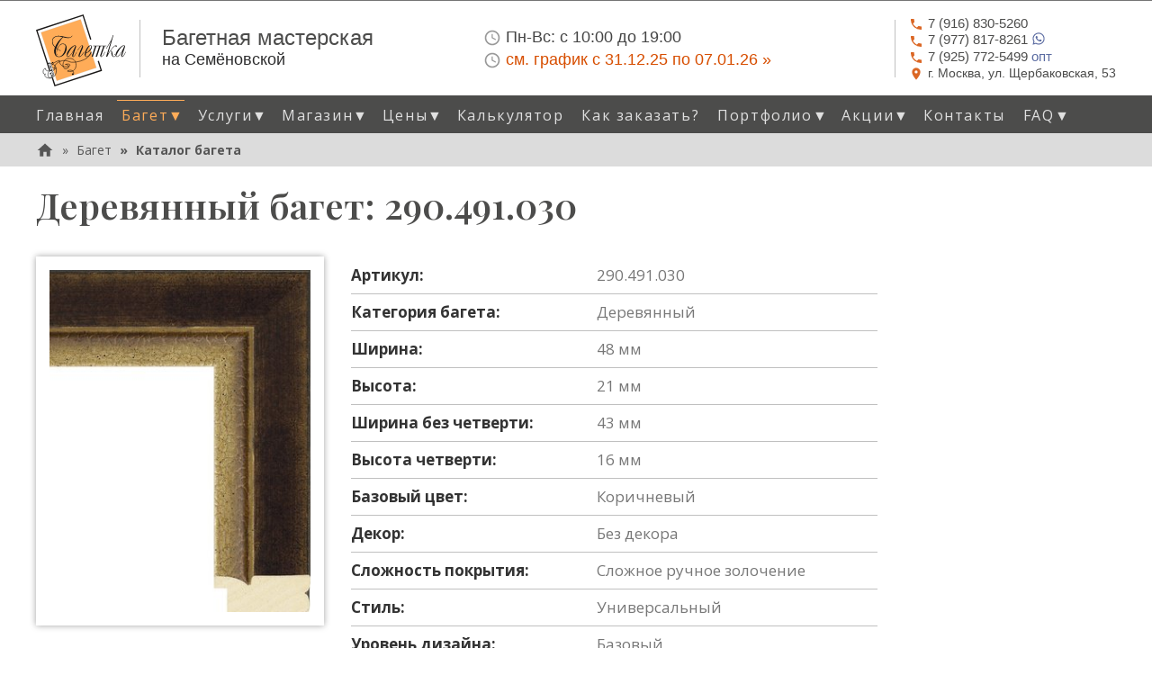

--- FILE ---
content_type: text/html; charset=utf-8
request_url: https://www.bagetka.com/baget/sku-v1-290-491-030/
body_size: 8852
content:



    


<!DOCTYPE html>
<!--[if lt IE 7]>      <html class="no-js lt-ie9 lt-ie8 lt-ie7" lang="ru"> <![endif]-->
<!--[if IE 7]>         <html class="no-js lt-ie9 lt-ie8" lang="ru"> <![endif]-->
<!--[if IE 8]>         <html class="no-js lt-ie9" lang="ru"> <![endif]-->
<!--[if gt IE 8]><!--> <html class="no-js" lang="ru"> <!--<![endif]-->
<head>
    <script>
        WebFontConfig = {
            google: {
                families: [
                    // 'Ubuntu Condensed',
                    // 'Ubuntu:300,400,500,700:cyrillic',
                    'Open Sans:300,400,600,700,800:all',
                    'Open Sans Condensed:300,700',
                    'Playfair Display:ital,wght@0,500;1,500,600',
                    'Jura:400,700',
                ]
            },
            timeout: 3000
        };

        (function(d) {
            var wf = d.createElement('script'), s = d.scripts[0];
            wf.src = "/collect_static/js/webfontloader.min.js";
            wf.async = true;
            s.parentNode.insertBefore(wf, s);
        })(document);
    </script>

    <meta charset="utf-8">
    <link rel="canonical" href="https://www.bagetka.com/baget/sku-v1-290-491-030/" />
    <title>
        
            
            
                Багет &quot;290.491.030&quot; - деревянный без декора, коричневый
            
        
    </title>
    <meta name="description" content="Деревянный багет ( 290.491.030 ). Цвет: коричневый, без декора, Ширина: 48мм, Произведен в Италии. Срочное изготовление!">
    <meta name="viewport" content="width=device-width, initial-scale=1">

    <link rel="preload" href="/collect_static/img/logo-orange3-1.svg" as="image">
    <link rel="preload" href="/collect_static/img/icon-phone.svg" as="image" media="(min-width: 768px)">
    <link rel="preload" href="/collect_static/img/icon-address.svg" as="image" media="(min-width: 768px)">
    <link rel="preload" href="/collect_static/img/icon-clock-time-four-outline.svg" as="image" media="(min-width: 768px)">

    

    <!-- Bootstrap Core CSS -->
    <link rel="stylesheet" href="/collect_static/css/bootstrap.min.css">

    
    <!-- Theme CSS -->
    <link rel="stylesheet" type="text/css" href="/collect_static/css/main.css?0047">
</head>



<body class="template-">
    
    <div class="page-wrap">
        <div class="page-row1-wrap">
            
                
                


<div class="header clearfix" role="banner">
    <div class="container">
        <div class="row">
            <div class="col-lg-12 top-siteinfo-wrap">
                <div class="company-name">
                    <a href="/" class="logo"><img alt="Багетка" src="/collect_static/img/logo-orange3-1.svg" width="100" height="80"></a>
                    <div class="company-name__delimiter"></div>
                    <div class="company-name__content">
                        <strong>Багетная мастерская</strong>
                        <small>на Семёновской</small>
                    </div>
                </div>
                <div class="info-time">
                    <div class="info-time__content">
                        <p class="info-time__str1">
                            <img src="/collect_static/img/icon-clock-time-four-outline.svg" alt=""><span class="time__label">Пн-Вс:</span> <span class="time__value">с 10:00 до 19:00</span>
                        </p>
                        
                        <p class="info-time__str2">
                            <img src="/collect_static/img/icon-clock-time-four-outline.svg" alt=""><a class="time__label" style="color: #d74e00;" href="/news/grafik-raboty-v-novogodnie-prazdniki-20252026/">см. график с&nbsp;31.12.25&nbsp;по&nbsp;07.01.26&nbsp;&raquo;</a>
                        </p>

                    </div>
                </div>
                <div class="info-contact">
                    <div class="info-contact__delimiter"></div>
                    <div class="info-contact__content">
                        <p class="info-contact__phone">
                            <a href="tel:+79168305260" class="phone"><img src="/collect_static/img/icon-phone.svg" alt=""><span>7 (916) 830-5260</span></a>
                        </p>
                        <p class="info-contact__phone">
                            <a href="https://wa.me/79778178261" class="phone"><img src="/collect_static/img/icon-phone.svg" alt=""><span>7 (977) 817-8261</span>
                                <svg style="width:16px;height:16px;vertical-align: top;" viewBox="0 0 24 24">
                                    <path fill="currentColor" d="M12.04 2C6.58 2 2.13 6.45 2.13 11.91C2.13 13.66 2.59 15.36 3.45 16.86L2.05 22L7.3 20.62C8.75 21.41 10.38 21.83 12.04 21.83C17.5 21.83 21.95 17.38 21.95 11.92C21.95 9.27 20.92 6.78 19.05 4.91C17.18 3.03 14.69 2 12.04 2M12.05 3.67C14.25 3.67 16.31 4.53 17.87 6.09C19.42 7.65 20.28 9.72 20.28 11.92C20.28 16.46 16.58 20.15 12.04 20.15C10.56 20.15 9.11 19.76 7.85 19L7.55 18.83L4.43 19.65L5.26 16.61L5.06 16.29C4.24 15 3.8 13.47 3.8 11.91C3.81 7.37 7.5 3.67 12.05 3.67M8.53 7.33C8.37 7.33 8.1 7.39 7.87 7.64C7.65 7.89 7 8.5 7 9.71C7 10.93 7.89 12.1 8 12.27C8.14 12.44 9.76 14.94 12.25 16C12.84 16.27 13.3 16.42 13.66 16.53C14.25 16.72 14.79 16.69 15.22 16.63C15.7 16.56 16.68 16.03 16.89 15.45C17.1 14.87 17.1 14.38 17.04 14.27C16.97 14.17 16.81 14.11 16.56 14C16.31 13.86 15.09 13.26 14.87 13.18C14.64 13.1 14.5 13.06 14.31 13.3C14.15 13.55 13.67 14.11 13.53 14.27C13.38 14.44 13.24 14.46 13 14.34C12.74 14.21 11.94 13.95 11 13.11C10.26 12.45 9.77 11.64 9.62 11.39C9.5 11.15 9.61 11 9.73 10.89C9.84 10.78 10 10.6 10.1 10.45C10.23 10.31 10.27 10.2 10.35 10.04C10.43 9.87 10.39 9.73 10.33 9.61C10.27 9.5 9.77 8.26 9.56 7.77C9.36 7.29 9.16 7.35 9 7.34C8.86 7.34 8.7 7.33 8.53 7.33Z"></path>
                                </svg>
                            </a>
                        </p>
                        <p class="info-contact__phone">
                            <a href="tel:+79257725499" class="phone"><img src="/collect_static/img/icon-phone.svg" alt=""><span>7 (925) 772-5499</span> опт</a>
                        </p>
                        <p class="info-contact__address">
                            <a href="#map" class="hMap"><img src="/collect_static/img/icon-address.svg" alt=""><span>г. Москва, ул.&nbsp;Щербаковская,&nbsp;53</span></a>
                        </p>
                    </div>
                </div>
                <button type="button" class="navbar-toggle collapsed" data-toggle="collapse" data-target="#main-navigation" aria-label="Mobile menu" aria-expanded="false">
                    <span class="sr-only">Toggle navigation</span>
                    <span class="icon-bar"></span>
                    <span class="icon-bar"></span>
                    <span class="icon-bar"></span>
                </button>
            </div>
        </div>
    </div>
    
        <div class="top-nav">
           <div class="container">
                <div class="row">
                    <nav class="collapse navbar-collapse" id="main-navigation" role="navigation" aria-label="Primary site navigation">
                        <ul class="nav nav-pills" role="menubar">
                            
                            
                            


<li class="presentation home-page"><a href="/" role="menuitem">Главная</a></li><li class="presentation baget active has-submenu"><a href="/baget/" class="allow-toggle dropdown-toggle" data-toggle="dropdown" role="button" aria-haspopup="true" aria-expanded="false">Багет<span class="caret-custom-dropdown">&#9660;</span></a><ul class="dropdown-menu" role="menu"><li class="menuitem-parent"><a href="/baget/" role="menuitem">Багет...</a></li><li><a href="/baget/all-baget/" role="menuitem">Каталог багета</a></li><li><a href="/baget/derevyannyj-baget/" role="menuitem">Деревянный багет</a></li><li><a href="/baget/plastikovyj-baget/" role="menuitem">Пластиковый багет</a></li><li><a href="/baget/alyuminievyj-baget/" role="menuitem">Алюминиевый багет</a></li><li><a href="/baget/stokovyj-baget/" role="menuitem">Стоковый багет</a></li><li><a href="/baget/nedorogoj-baget/" role="menuitem">Недорогой багет</a></li><li><a href="/baget/chernyj-baget/" role="menuitem">Черный багет</a></li><li><a href="/baget/belyj-baget/" role="menuitem">Белый багет</a></li><li><a href="/baget/korichnevyj-baget/" role="menuitem">Коричневый багет</a></li><li><a href="/baget/zelenyj-baget/" role="menuitem">Зеленый багет</a></li><li><a href="/baget/krasnyj-baget/" role="menuitem">Красный багет</a></li><li><a href="/baget/seryj-baget/" role="menuitem">Серый багет</a></li><li><a href="/baget/sinij-baget/" role="menuitem">Синий багет</a></li><li><a href="/baget/serebryanyj-baget/" role="menuitem">Серебряный багет</a></li><li><a href="/baget/zolotoj-baget/" role="menuitem">Золотой багет</a></li></ul></li><li class="presentation uslugi has-submenu"><a href="/uslugi/" class="allow-toggle dropdown-toggle" data-toggle="dropdown" role="button" aria-haspopup="true" aria-expanded="false">Услуги<span class="caret-custom-dropdown">&#9660;</span></a><ul class="dropdown-menu" role="menu"><li class="menuitem-parent"><a href="/uslugi/" role="menuitem">Услуги...</a></li><li><a href="/uslugi/oformlenie-v-bagetnye-ramy/" role="menuitem">Оформление в багетные рамы</a></li><li><a href="/uslugi/bagetnye-raboty/" role="menuitem">Багетные работы</a></li><li><a href="/uslugi/izgotovlenie-zerkal/" role="menuitem">Изготовление зеркал</a></li><li><a href="/uslugi/pechat-na-holste/" role="menuitem">Печать на холсте</a></li><li><a href="/uslugi/restavraciya-fotografij/" role="menuitem">Реставрация старинных фотографий</a></li></ul></li><li class="presentation magazin has-submenu"><a href="/magazin/" class="allow-toggle dropdown-toggle" data-toggle="dropdown" role="button" aria-haspopup="true" aria-expanded="false">Магазин<span class="caret-custom-dropdown">&#9660;</span></a><ul class="dropdown-menu" role="menu"><li class="menuitem-parent"><a href="/magazin/" role="menuitem">Магазин...</a></li><li><a href="/magazin/prestige/" role="menuitem">Фоторамки Prestige</a></li><li><a href="/magazin/furnitura/" role="menuitem">Фурнитура</a></li></ul></li><li class="presentation price has-submenu"><a href="/price/" class="allow-toggle dropdown-toggle" data-toggle="dropdown" role="button" aria-haspopup="true" aria-expanded="false">Цены<span class="caret-custom-dropdown">&#9660;</span></a><ul class="dropdown-menu" role="menu"><li class="menuitem-parent"><a href="/price/" role="menuitem">Цены...</a></li><li><a href="/price/price-list/" role="menuitem">Прайс-листы</a></li><li><a href="/price/baget-calculator/" role="menuitem">Калькулятор</a></li></ul></li><li class="presentation price"><a href="/price/baget-calculator/" role="menuitem">Калькулятор</a></li><li class="presentation kak-zakazat"><a href="/kak-zakazat/" role="menuitem">Как заказать?</a></li><li class="presentation portfolio has-submenu"><a href="/portfolio/" class="allow-toggle dropdown-toggle" data-toggle="dropdown" role="button" aria-haspopup="true" aria-expanded="false">Портфолио<span class="caret-custom-dropdown">&#9660;</span></a><ul class="dropdown-menu" role="menu"><li class="menuitem-parent"><a href="/portfolio/" role="menuitem">Портфолио...</a></li><li><a href="/portfolio/vyshivki/" role="menuitem">Вышивки</a></li><li><a href="/portfolio/zhivopis/" role="menuitem">Живопись</a></li><li><a href="/portfolio/ikony/" role="menuitem">Иконы</a></li><li><a href="/portfolio/obemnoe-oformlenie/" role="menuitem">Объемное оформление</a></li><li><a href="/portfolio/grafika/" role="menuitem">Графика</a></li></ul></li><li class="presentation news has-submenu"><a href="/news/" class="allow-toggle dropdown-toggle" data-toggle="dropdown" role="button" aria-haspopup="true" aria-expanded="false">Акции<span class="caret-custom-dropdown">&#9660;</span></a><ul class="dropdown-menu" role="menu"><li class="menuitem-parent"><a href="/news/" role="menuitem">Акции...</a></li><li><a href="/news/u-nas-obnovlennyj-interer/" role="menuitem">Обновленный интерьер</a></li><li><a href="/news/novaya-usluga-oformlenie-zerkala-s-interernoj-podsvetkoj/" role="menuitem">Новая услуга — оформление зеркала с  интерьерной подсветкой!</a></li><li><a href="/news/skidki-na-optovye-zakazy-10/" role="menuitem">Скидки на оптовые заказы - 10%</a></li><li><a href="/news/grafik-raboty-v-novogodnie-prazdniki-20252026/" role="menuitem">График работы в новогодние праздники 2025/2026</a></li></ul></li><li class="presentation contact"><a href="/contact/" role="menuitem">Контакты</a></li><li class="presentation faq has-submenu"><a href="/faq/" class="allow-toggle dropdown-toggle" data-toggle="dropdown" role="button" aria-haspopup="true" aria-expanded="false">FAQ<span class="caret-custom-dropdown">&#9660;</span></a><ul class="dropdown-menu" role="menu"><li class="menuitem-parent"><a href="/faq/" role="menuitem">FAQ...</a></li><li><a href="/faq/voprosy-pri-oformlenii-zakaza/" role="menuitem">Вопросы при оформлении заказа</a></li><li><a href="/faq/chto-takoe-paspartu/" role="menuitem">Что такое паспарту?</a></li><li><a href="/faq/bagetnye-profili-klassifikaciya/" role="menuitem">Багетные профили, их классификация</a></li><li><a href="/faq/kak-podobrat-baget/" role="menuitem">Как подобрать багет</a></li><li><a href="/faq/iskusstvo-oformleniya-ikon/" role="menuitem">Искусство оформления икон</a></li><li><a href="/faq/oformlenie-panno-zerkal-i-kartin-s-podsvetkoj-v-ramu/" role="menuitem">Оформление панно, зеркал и картин с подсветкой</a></li><li><a href="/faq/gerb-v-rame-so-steklom-s-podsvetkoj/" role="menuitem">Герб в раме со стеклом</a></li><li><a href="/faq/idei-dlya-oformleniya-v-ramu-v-sovremennom-interere/" role="menuitem">Идеи для оформления в раму в современном интерьере</a></li><li><a href="/faq/vyshivka-kak-iskusstvo-professionalnoe-oformlenie/" role="menuitem">Вышивка как искусство: профессиональное оформление в нашей багетной мастерской</a></li></ul></li>

                        </ul>
                    </nav>
                </div>
           </div>
        </div>
    
</div>

            

            
            

            
                
            


            
                
                


<nav class="breadcrumb-container" aria-label="breadcrumb" role="navigation">
    <div class="container">
        <div class="row">
            <div class="col-lg-12">
                
                    <ol class="breadcrumb">
                        <li>
                            <a href="/">
                                <div class="breadcrumb__home-icon">
                                    <svg xmlns="http://www.w3.org/2000/svg" viewBox="0 0 24 24"><title>home</title><path fill="#565656" d="M10,20V14H14V20H19V12H22L12,3L2,12H5V20H10Z" /></svg>
                                </div>
                            </a>
                        </li>
                        
                            
                                <li>
                                    <a href="/baget/"
                                       aria-level="1">Багет</a>
                                </li>
                            
                        
                            
                                <li class="active" aria-level="3">
                                    <a href="/baget/all-baget/"
                                       aria-level="1">Каталог багета</a>
                                </li>
                            
                        
                    </ol>
                
            </div>
        </div>
    </div>
</nav>

            

            
                


<!--noindex-->
<aside class="posters-container">
    <div class="container">
        <div class="row">
            <div class="col-lg-12">
                
                    <div class="poster__body">
                        
                            <!--
<style>
    .banner {
        margin-top: 40px;
        margin-bottom: 30px;
        padding: 35px 40px;
        background-color: #ffffff;
        box-shadow: 0 0 20px 0 #b4b4b4;
    }
    .banner__photo {
        margin-left: 10px;
        max-width: 250px;
        max-height: 177px;
        float: right;
    }
    .banner__photo img {
        width: 100%;
        height: auto;
    }
    a.banner__title, .banner__title {
        display: block;
        color: #bca133;
        font-size: 24px;
        font-weight: bold;
        line-height: 30px;
        /* margin-bottom: 10px; */
    }
    .banner p {
        margin: 0 0 10px;
        line-height: 27px;
    }

    @media (max-width: 768px) {
        .banner {
            padding: 20px 20px;
        }
        .banner p {
            line-height: 19px;
            font-size: 13px;
        }
        a.banner__title, .banner__title {
            font-size: 18px;
            font-weight: 600;
            line-height: 22px;
        }
        .banner__photo {
            max-width: 120px;
            max-height: 90px;
        }
        .banner__p1, .banner__p3 {display: none;}
        .banner__more {font-size: 15px;}
    }

    @media (max-width: 389px) {
        .banner__photo {
            max-width: 100px;
            max-height: 80px;
        }        
    }
</style>

<div class="banner">
    <div class="banner__info">
        <div class="banner__title" >Новые поставки багета</div>
        <div class="banner__desc">
            <div class="rich-text">
                <p class="banner__p2">Дорогие друзья, в наш магазин поступила <b>большая партия пластикового стокового багета</b> по низким ценам! Подробности можно узнать по телефонам  +7 (916) 830-52-60,  w/app +7 (977) 817-82-61</p>
            </div>
        </div>
    </div>
</div>
-->
                        
                    </div>
                
            </div>
        </div>
    </div>
</aside>
<!--/noindex-->

            

            <main role="main">
                <div class="main-content">
                    
    

<div class="container">
    <div class="row">
        <div class="col-md-12 base-header">
            <h1>Деревянный багет: 290.491.030</h1>
        </div>
    </div>
</div>


    <div class="container">
        <div class="row">
            <div class="product-page col-md-12">
                <div class="row">
                    <div class="product-page__img-wrap gallery col-sm-6">
                        
                            
                            <a class="gallery__link" href="/media/images/baget-sku-v1-290-491-030-img1.max-800x800.watermark.jpg" title="290.491.030 1">
                                <img alt="Багет: 290.491.030" class="product-page__img" height="400" src="/media/images/baget-sku-v1-290-491-030-img1.max-400x400.jpg" width="305">
                            </a>
                        
                        
                    </div>
                    <div class="product-page__param-wrap col-sm-6">
                        <table>
                            
                                <tr class="product-page__param"><th class="param__label">Артикул:</th><td class="param__value">290.491.030</td></tr>
                            
                            
                                <tr class="product-page__param"><th class="param__label">Категория багета:</th><td class="param__value">Деревянный</td></tr>
                            
                            
                                <tr class="product-page__param"><th class="param__label">Ширина:</th><td class="param__value">48 мм</td></tr>
                            
                            
                                <tr class="product-page__param"><th class="param__label">Высота:</th><td class="param__value">21 мм</td></tr>
                            
                            
                                <tr class="product-page__param"><th class="param__label">Ширина без четверти:</th><td class="param__value">43 мм</td></tr>
                            
                            
                                <tr class="product-page__param"><th class="param__label">Высота четверти:</th><td class="param__value">16 мм</td></tr>
                            
                            
                                <tr class="product-page__param"><th class="param__label">Базовый цвет:</th><td class="param__value">Коричневый</td></tr>
                            
                            
                            
                                <tr class="product-page__param"><th class="param__label">Декор:</th><td class="param__value">Без декора</td></tr>
                            

                            
                            
                                <tr class="product-page__param"><th class="param__label">Сложность покрытия:</th><td class="param__value">Сложное ручное золочение</td></tr>
                            
                            
                                <tr class="product-page__param"><th class="param__label">Стиль:</th><td class="param__value">Универсальный</td></tr>
                            
                            
                                <tr class="product-page__param"><th class="param__label">Уровень дизайна:</th><td class="param__value">Базовый</td></tr>
                            

                            
                                <tr class="product-page__param"><th class="param__label">Тип профиля:</th><td class="param__value">Плоский</td></tr>
                            
                            
                                <tr class="product-page__param"><th class="param__label">Производитель:</th><td class="param__value">Италия</td></tr>
                            

                            <tr class="product-page__param product-page__param-price">
                                <th class="param__label">Цена:</th>
                                <td class="param__value">
                                    
                                        Выведен из ассортимента
                                    
                                </td>
                            </tr>
                            

                            
                        </table>

                        
                            <div class="product-page__body">
                                <p>Деревянный багет коричневого цвета без декора. Сложность покрытия: &quot;сложное ручное золочение&quot;. Багет изготовлен в стиле: &quot;универсальный&quot; с &quot;базовым&quot; уровнем дизайна. Тип профиля: &quot;плоский&quot;. Произведен в Италии.</p>
                            </div>
                        

                    </div>
                </div>

                

                
                    
                        <h2>Похожий багет коричневого цвета</h2>
                        <ul class="product-list gallery">
                            
                                <li class="product-item">
                                    <div class="product-item__thumb-wrap">
                                        
                                        <a class="gallery__link" href="/media/images/baget-sku-v1-pb2822-0461-img1.max-800x800.jpg" title="PB2822-0461">
                                            <img alt="Багет: PB2822-0461" class="product-item__thumb" height="150" src="/media/images/baget-sku-v1-pb2822-0461-img1.max-150x150.jpg" width="126">
                                        </a>
                                    </div>
                                    <div class="product-item__separ"></div>
                                    <div class="product-item__param-wrap">
                                        <a class="product-item__sku" href="/baget/sku-v1-pb2822-0461/">PB2822-0461</a>
                                        
                                            <div class="product-item__width">Ширина: 28мм</div>
                                        
                                        
                                            <div class="product-item__height">Высота: 22мм</div>
                                        
                                        <a class="product-item__more" href="/baget/sku-v1-pb2822-0461/">
                                            Подробнее...
                                        </a>
                                    </div>
                                </li>
                            
                                <li class="product-item">
                                    <div class="product-item__thumb-wrap">
                                        
                                        <a class="gallery__link" href="/media/images/baget-sku-v1-pb3414-0179-img1.max-800x800.jpg" title="PB3414-0179">
                                            <img alt="Багет: PB3414-0179" class="product-item__thumb" height="150" src="/media/images/baget-sku-v1-pb3414-0179-img1.max-150x150.jpg" width="119">
                                        </a>
                                    </div>
                                    <div class="product-item__separ"></div>
                                    <div class="product-item__param-wrap">
                                        <a class="product-item__sku" href="/baget/sku-v1-pb3414-0179/">PB3414-0179</a>
                                        
                                            <div class="product-item__width">Ширина: 34мм</div>
                                        
                                        
                                            <div class="product-item__height">Высота: 14мм</div>
                                        
                                        <a class="product-item__more" href="/baget/sku-v1-pb3414-0179/">
                                            Подробнее...
                                        </a>
                                    </div>
                                </li>
                            
                                <li class="product-item">
                                    <div class="product-item__thumb-wrap">
                                        
                                        <a class="gallery__link" href="/media/images/baget-sku-v2-50m890n-img1.max-800x800.jpg" title="50M890N">
                                            <img alt="Багет: 50M890N" class="product-item__thumb" height="150" src="/media/images/baget-sku-v2-50m890n-img1.max-150x150.jpg" width="150">
                                        </a>
                                    </div>
                                    <div class="product-item__separ"></div>
                                    <div class="product-item__param-wrap">
                                        <a class="product-item__sku" href="/baget/sku-v2-50m890n/">50M890N</a>
                                        
                                            <div class="product-item__width">Ширина: 50мм</div>
                                        
                                        
                                            <div class="product-item__height">Высота: 35мм</div>
                                        
                                        <a class="product-item__more" href="/baget/sku-v2-50m890n/">
                                            Подробнее...
                                        </a>
                                    </div>
                                </li>
                            
                                <li class="product-item">
                                    <div class="product-item__thumb-wrap">
                                        
                                        <a class="gallery__link" href="/media/images/baget-sku-v1-845-oac-445-img1.max-800x800.jpg" title="845.OAC.445">
                                            <img alt="Багет: 845.OAC.445" class="product-item__thumb" height="150" src="/media/images/baget-sku-v1-845-oac-445-img1.max-150x150.jpg" width="122">
                                        </a>
                                    </div>
                                    <div class="product-item__separ"></div>
                                    <div class="product-item__param-wrap">
                                        <a class="product-item__sku" href="/baget/sku-v1-845-oac-445/">845.OAC.445</a>
                                        
                                            <div class="product-item__width">Ширина: 40мм</div>
                                        
                                        
                                            <div class="product-item__height">Высота: 30мм</div>
                                        
                                        <a class="product-item__more" href="/baget/sku-v1-845-oac-445/">
                                            Подробнее...
                                        </a>
                                    </div>
                                </li>
                            
                        </ul>
                    
                

            </div>
            
        </div>
    </div>

                </div>
            </main>
        </div>

        <div class="page-row2-wrap">
            <!-- Footer -->
            <footer>
                

<div class="footer-social">
   <div class="container">
       <a class="social-item social-item__telegram" href="https://t.me/bagetka_com" title="Телеграм">
            <img src="/collect_static/img/telegram-icon0.svg" alt="Телеграм">
       </a>
       <a class="social-item social-item__vk" href="https://vk.com/bagetka_com" title="Вконтакте">
            <img src="/collect_static/img/vk-icon0.svg" alt="Вконтакте">
       </a>
   </div>
</div>

<div class="footer-nav">
   <div class="container">
        <nav>
            <ul class="nav nav-pills" role="menubar">
                
                



  <li class="presentation home-page">
      <a href="/" role="menuitem">Главная</a>
  </li>

  <li class="presentation baget active">
      <a href="/baget/" role="menuitem">Багет</a>
  </li>

  <li class="presentation uslugi">
      <a href="/uslugi/" role="menuitem">Услуги</a>
  </li>

  <li class="presentation magazin">
      <a href="/magazin/" role="menuitem">Магазин</a>
  </li>

  <li class="presentation price">
      <a href="/price/" role="menuitem">Цены</a>
  </li>

  <li class="presentation kak-zakazat">
      <a href="/kak-zakazat/" role="menuitem">Как заказать?</a>
  </li>

  <li class="presentation portfolio">
      <a href="/portfolio/" role="menuitem">Портфолио</a>
  </li>

  <li class="presentation news">
      <a href="/news/" role="menuitem">Акции</a>
  </li>

  <li class="presentation contact">
      <a href="/contact/" role="menuitem">Контакты</a>
  </li>

  <li class="presentation faq">
      <a href="/faq/" role="menuitem">FAQ</a>
  </li>


            </ul>
        </nav>
       <div class="footer-address">
           г. Москва, ул. Щербаковская, 53, тел. +7 (916) 830-52-60,  +7 (977) 817-82-61, +7 (925) 772-54-99 (опт)<br>
           Измайлово, Партизанская
       </div>
   </div>
</div>

            </footer>
        </div>
    </div>

    <!-- jQuery (necessary for Bootstrap's JavaScript plugins) -->
    
    <!--link href="https://fonts.googleapis.com/css2?family=Lobster&display=swap" rel="stylesheet"-->
    <script src="/collect_static/js/jquery-1.12.4.min.js"></script>
    <script src="/collect_static/js/bootstrap.min.js"></script>

    <link rel="stylesheet" href="/collect_static/magnific-popup/magnific-popup.css" />
    <script src="/collect_static/magnific-popup/jquery.magnific-popup.js"></script>

    <script>
        $(document).ready(function() {
        $('.gallery').magnificPopup({
            delegate: '.gallery__link',
            type: 'image',
            tLoading: 'Loading image #%curr%...',
            mainClass: 'mfp-img-mobile',
            gallery: {
                enabled: true,
                navigateByImgClick: true,
                preload: [0,1] // Will preload 0 - before current, and 1 after the current image
            },
            image: {
                tError: '<a href="%url%">The image #%curr%</a> could not be loaded.',
                titleSrc: function(item) {
                    return item.el.attr('title') + '<small>www.bagetka.com</small>';
                }
            }
        });
      });
    </script>

    <script src="/collect_static/js/base.js?0001"></script>

    

    

    <!-- Yandex.Metrika counter -->
    <script type="text/javascript" >
       (function(m,e,t,r,i,k,a){m[i]=m[i]||function(){(m[i].a=m[i].a||[]).push(arguments)};
       m[i].l=1*new Date();k=e.createElement(t),a=e.getElementsByTagName(t)[0],k.async=1,k.src=r,a.parentNode.insertBefore(k,a)})
       (window, document, "script", "https://mc.yandex.ru/metrika/tag.js", "ym");

       ym(68042293, "init", {
            clickmap:true,
            trackLinks:true,
            accurateTrackBounce:true,
            webvisor:true
       });
    </script>
    <noscript><div><img src="https://mc.yandex.ru/watch/68042293" style="position:absolute; left:-9999px;" alt="" /></div></noscript>
    <!-- /Yandex.Metrika counter -->

    <a class="callback-button" href="tel:+79168305260"><img class="callback-button__icon" src="/collect_static/img/icon-phone-callback.svg"><span class="callback-button__phone">+7&nbsp;(916)&nbsp;830-52-60</span> <span class="callback-button__desc">(позвонить)</span></a>
</body>

</html>
